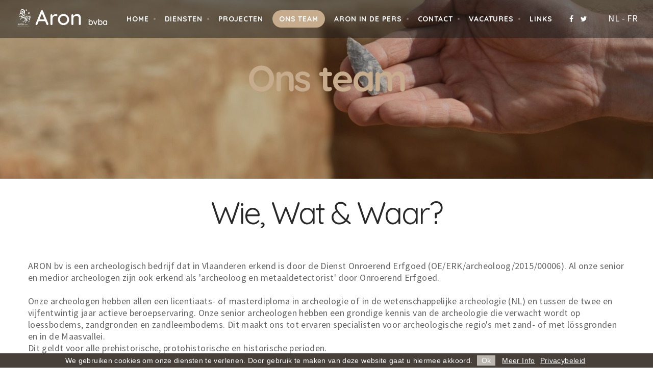

--- FILE ---
content_type: text/html; charset=UTF-8
request_url: https://aron-online.be/index.php?pag=4
body_size: 6026
content:
<!DOCTYPE html>
<html lang="en" class="wide wow-animation smoothscroll scrollTo">
  <head>
    
    <meta charset="utf-8">
    <meta name = "format-detection" content = "telephone=no" />
    <title>Ons team</title>
    <meta name="viewport" content="width=device-width, height=device-height, initial-scale=1.0, maximum-scale=1.0, user-scalable=0">
    <meta http-equiv="X-UA-Compatible" content="IE=edge">
    <meta name="description" content="Welkom bij ARON bvba - ARON staat voor Archeologische Onderneming.">
    <meta name="keywords" content="Archeologienota,nota,omgevingsvergunning,proefsleuven,proefsleuvenonderzoek,bureauonderzoek,Limburg,Tongeren,St-Truiden,archeologie,erfgoedsector,archeologisch onderzoek,Archeologisch veldwerk,Archeologische opgraving,Archeologisch vooronderzoek,cartografische studie,veldprospectie,landschapsbeschrijving,Archeologische vondstverwerking,Aardewerkonderzoek,Vondstconservatie,Erfgoedwerking
">
    <meta name="author" content="Corpatech">
    <link rel="icon" href="images/favicon.ico" type="image/x-icon">
    <link rel="shortcut icon" href="images/favicon.ico" type="image/x-icon" />

<script type="application/ld+json">
{
  "@context": "http://schema.org",
  "@type": "Organization",
  "url": "http://www.aron-online.be",
  "contactPoint": [{
    "@type": "ContactPoint",
    "telephone": "+32 498463442",
    "contactType": "Managing Director"
  }]
}
</script>

	<!-- FacebookOpenGraph -->
<meta property="og:title" content="Ons team" />
<meta property="og:type" content="article" />
<meta property="og:url" content="http://www.aron-online.be" />
<meta property="og:image" content="" />
<meta property="og:site_name" content="Aron" />
<meta property="og:description" content="Welkom bij ARON bvba - ARON staat voor Archeologische Onderneming." />
<meta property="og:price:amount" content="" />
<meta property="og:price:currency" content="Euro" />
<!-- /FacebookOpenGraph -->
                        <!-- Twitter Card -->
<meta property="twitter:card" content="product" />
<meta property="twitter:site" content="@curryspcworld" />
<meta property="twitter:domain" content="http://www.aron-online.be" />
<meta property="twitter:title" content="Ons team" />
<meta property="twitter:description" content="Welkom bij ARON bvba - ARON staat voor Archeologische Onderneming." />
<meta property="twitter:image:src" content="" />
<meta property="twitter:image:width" content="250px" />
<meta property="twitter:image:height" content="213px" />
<!-- / Twitter Card -->	  
    <link rel="stylesheet" type="text/css" href="//fonts.googleapis.com/css?family=Source+Sans+Pro:400%7CQuicksand:400,700">
    <link rel="stylesheet" href="css/style.css">
    <!-- link rel="stylesheet" href="admin/css/flaticon.css" -->
    <link rel="stylesheet" href="admin/css/flaticon_archeology.css">
	<!--[if lt IE 10]>
    <div style="background: #212121; padding: 10px 0; box-shadow: 3px 3px 5px 0 rgba(0,0,0,.3); clear: both; text-align:center; position: relative; z-index:1;"><a href="http://windows.microsoft.com/en-US/internet-explorer/"><img src="images/ie8-panel/warning_bar_0000_us.jpg" border="0" height="42" width="820" alt="You are using an outdated browser. For a faster, safer browsing experience, upgrade for free today."></a></div>
    <script src="js/html5shiv.min.js"></script>
		<![endif]-->
      
<!-- Global site tag (gtag.js) - Google Analytics -->
<script async src="https://www.googletagmanager.com/gtag/js?id=G-H3FKZEXR8X"></script>
<script>
  window.dataLayer = window.dataLayer || [];
  function gtag(){dataLayer.push(arguments);}
  gtag('js', new Date());
 
  gtag('config', 'G-H3FKZEXR8X');
</script>
      
  </head>
  <body>
        <!-- Page-->
    <div class="page text-center">
      <!-- Page Header-->


      <header class="page-header slider-menu-position">
        <!-- RD Navbar-->
        <div class="rd-navbar-wrap">
          <nav data-md-device-layout="rd-navbar-fixed" data-lg-device-layout="rd-navbar-static" data-md-stick-up-offset="50px" data-lg-stick-up-offset="1px" class="rd-navbar" data-layout="rd-navbar-fixed" data-sm-layout="rd-navbar-fixed" data-md-layout="rd-navbar-fullwidth" data-lg-layout="rd-navbar-static">
            <div class="rd-navbar-inner">
              <!-- RD Navbar Panel-->
              <div class="rd-navbar-panel">
                <!-- RD Navbar Toggle-->
                <button data-rd-navbar-toggle=".rd-navbar-nav-wrap" class="rd-navbar-toggle"><span></span></button>
                <!-- RD Navbar Brand-->
                <div class="rd-navbar-brand veil reveal-md-block"><a href="index.php" class="brand-name"><img style='margin-top: -10px;' width='182' height='34' src='images/logo-lg-light-182x34.png' alt=''/></a></div>
                <div class="rd-navbar-brand veil-md reveal-tablet-md-inline-block"><a href="index.php" class="brand-name"><img style='margin-top: -7px;' width='182' height='34' src='images/logo-lg-dark-182x34.png' alt=''/></a></div>
                <!-- RD Navbar Toggle-->
                <button data-rd-navbar-toggle=".rd-navbar-collapse-wrap" class="rd-navbar-collapse"><span></span></button>
              </div>
              <div class="rd-navbar-right-side">
                <div class="rd-navbar-nav-wrap reveal-md-inline-block">
                  <ul class="rd-navbar-nav">


                    <!-- RD Navbar Nav-->
					<li><a href="index.php?pag=1">Home</a></li><li><a href="index.php?pag=2">Diensten</a></li><li><a href="index.php?pag=3">Projecten</a></li><li class="active"><a href="index.php?pag=4">Ons team</a></li><li><a href="index.php?pag=15">ARON in de pers</a></li><li><a href="index.php?pag=5">Contact</a></li><li><a href="index.php?pag=12">Vacatures</a></li><li><a href="index.php?pag=13">Links</a></li>                  </ul>
                </div>
                <div class="pull-md-right">
                  <div class="rd-navbar-collapse-wrap reveal-md-inline-block">
                    <div class="veil-lg"><a href="callto:+32 (0)89/51.17.92"><span class="icon icon-xxs mdi mdi-phone text-primary text-middle"></span><span class="text-bold text-spacing-25 text-primary text-extra-small">+32 (0)89/51.17.92</span></a></div>
                    <div class="offset-top-4 offset-lg-top-0">
                      <ul class="list-inline list-inline-0 list-primary">
						<li class="text-center"><a href="https://www.facebook.com/ARON-bvba-Archeologisch-Projectbureau-175298862494543/?fref=ts" class="icon icon-xxs fa fa-facebook text-white" target="_blank"></a></li><li class="text-center"><a href="https://twitter.com/ElkeWesemael " class="icon icon-xxs fa fa-twitter text-white" target="_blank"></a></li>                        &nbsp;&nbsp;&nbsp;&nbsp;&nbsp;&nbsp;                          
                        <li class="text-center"><a href="index.php?lang=L1" class="text-white">NL</a></li>
                          <span class="text-white">-</span>
                        <li class="text-center"><a href="index.php?lang=L3" class="text-white">FR</a></li>
                      </ul>
                    </div>
                  </div>
                </div>
              </div>
            </div>
          </nav>
        </div>
				    
        <section class="section-height-800 breadcrumb-modern rd-parallax context-dark">
          <div data-speed="0.6" data-type="media" data-url="images_user/userfoto/fullsize/back_8_DSC_5508.jpg" class="rd-parallax-layer">
          <div class="myimgoverlay"></div>
          </div>
          
          <div data-speed="0" data-type="html" class="rd-parallax-layer">
            <div class="shell section-top-34 section-bottom-34 section-md-top-175 section-md-bottom-75 section-lg-top-158 section-lg-bottom-125 section-md-tablet-75">
              <div class="veil reveal-md-block">
                <div class="text-primary text-extra-big font-accent text-bold text-spacing-inverse-50 text-white">Ons team</div>
              </div>
            </div>
          </div>
        </section>
		  

      </header>

      <main class="page-content section-75 section-md-top-90 section-md-bottom-110">
        <section>
          <div class="shell">
                <h2>Wie, Wat & Waar? </h2>
                                <div class="range range-xs-center offset-top-25 offset-md-top-44 text-left">
                  <div class="cell-sm-12 cell-lg-12">
                    <p class="text-spacing-0"><p>ARON bv is een archeologisch bedrijf dat in Vlaanderen erkend is door de Dienst Onroerend Erfgoed (OE/ERK/archeoloog/2015/00006). Al onze senior en medior archeologen zijn ook erkend als 'archeoloog en metaaldetectorist' door Onroerend Erfgoed.<br /><br />Onze archeologen hebben allen een licentiaats- of masterdiploma in archeologie of in de wetenschappelijke archeologie (NL) en tussen de twee en vijfentwintig jaar actieve beroepservaring. Onze senior archeologen hebben een grondige kennis van de archeologie die verwacht wordt op loessbodems, zandgronden en zandleembodems. Dit maakt ons tot ervaren specialisten voor archeologische regio's met zand- of met l&ouml;ssgronden en in de Maasvallei.<br />Dit geldt voor alle prehistorische, protohistorische en historische perioden.&nbsp;&nbsp;&nbsp;&nbsp;&nbsp;&nbsp;&nbsp;&nbsp;&nbsp; &nbsp;<br /><br />Ons team beschikt ook over aanvullende expertise die door bijscholing werd verkregen. Zo zijn beschikken we over gediplomeerden in monumentenzorg, middeleeuwse studies, geofysische prospectie, bodemkunde, QGis en Autodesk AutoCAD.&nbsp;&nbsp;&nbsp;&nbsp;&nbsp;&nbsp; &nbsp;<br /><br />ARON bv investeert in het verwerven en actualiseren van kennis door regelmatige deelname aan studiedagen en congressen. De focus ligt op kennis over nieuwe methoden en technieken, conservatie, beheer van depots en inhoudelijke kennis die relevant is voor de archeologische regio's waarin we thuis zijn.</p>
<p>Natuurlijk doen we met specifieke vragen en bij nieuwe vondsten ook graag een beroep op een netwerk van externe specialisten.&nbsp;&nbsp;&nbsp; &nbsp;<br /><br /><strong>Kantoor</strong><br /><br />Sinds 2023 zijn onze kantoren, de werkplaatsen en ons depot gevestigd aan de Bremakker 35 in Bilzen.<br />Onze archeologen zijn actief in de provincies Limburg, Vlaams- en Waals-Brabant, Antwerpen, Luik en Namen.</p></p>
                  </div>
                </div>
                                <div class="offset-top-44"><svg width="135" height="2" viewBox="0 0 134 2"><line x1="0" y1="2" x2="134" y2="2" style="stroke: #8d8d8d; stroke-width: 4;"/></svg></div>

				<div class="range range-xs-center offset-md-top-50">

                
				  <div class="cell-sm-5 cell-md-4 offset-top-64 offset-md-top-60">
					<!-- Blockquote-->
					<blockquote class="quote">
			          				      <img src="images_user/userfoto/thumb/tmb_team_1_DSC_0577.jpg" width="271" height="271" alt="" class="img-circle img-responsive center-block">
					  <div class="offset-top-15 offset-md-top-30">
						<p>
						  <cite class="font-accent text-bold text-spacing-inverse-25 text-mine-shaft">Natasja De Winter</cite>
						</p>
					  </div>
					  <div class="offset-top-15 offset-md-top-30 list-marked">
						<p><strong>Erkend archeoloog en erkend MER-deskundige</strong><br /><em> Licentiaat&nbsp;in de Archeologie - West-Europese en Nationale Archeologie</em><br /><em> Master in middeleeuwse studies</em></p><br><p>Senior archeoloog - Bestuurder</p>
<p>Email:&nbsp;<a href="mailto:natasja.dewinter@aron-online.be">natasja.dewinter@aron-online.be<br /><br /></a>Erkenning: OE/ERK/Archeoloog/2015/00009</p>					  </div>
					  <div class="offset-top-20">
						<ul class="list-inline list-inline-0 list-calypso">
						  <li class="text-center"><a href="https://www.linkedin.com/in/natasja-de-winter-02145a26/" class="icon icon-xs fa fa-linkedin text-turquoise" target="_blank"></a></li>						</ul>
					  </div>
					  <div class="offset-top-10"><svg width="135" height="2" viewBox="0 0 134 2"><line x1="0" y1="2" x2="134" y2="2" style="stroke: #8d8d8d; stroke-width: 4;"/></svg></div>
					</blockquote>
				  </div>
                
				  <div class="cell-sm-5 cell-md-4 offset-top-64 offset-md-top-60">
					<!-- Blockquote-->
					<blockquote class="quote">
			          				      <img src="images_user/userfoto/thumb/tmb_team_2_Petra.jpg" width="271" height="271" alt="" class="img-circle img-responsive center-block">
					  <div class="offset-top-15 offset-md-top-30">
						<p>
						  <cite class="font-accent text-bold text-spacing-inverse-25 text-mine-shaft">Petra Driesen</cite>
						</p>
					  </div>
					  <div class="offset-top-15 offset-md-top-30 list-marked">
						<p><strong>Erkend archeoloog<br /> </strong><em>Licentiaat&nbsp;in de Archeologie - West-Europese en Nationale Archeologie</em></p>
<div id="ConnectiveDocSignExtentionInstalled" data-extension-version="1.0.4">&nbsp;</div><br><p>GSM 0496/27.35.66</p>
<p>Senior archeoloog - Bestuurder</p>
<p>Dagelijks beheer en administratie ARON bvba<br /><br />Email: <a href="mailto:petra.driesen@aron-online.be">petra.driesen@aron-online.be<br /><br /></a>Erkenning: OE/ERK/Archeoloog/2015/00088</p>
<div id="ConnectiveDocSignExtentionInstalled" data-extension-version="1.0.4">&nbsp;</div>					  </div>
					  <div class="offset-top-20">
						<ul class="list-inline list-inline-0 list-calypso">
						  						</ul>
					  </div>
					  <div class="offset-top-10"><svg width="135" height="2" viewBox="0 0 134 2"><line x1="0" y1="2" x2="134" y2="2" style="stroke: #8d8d8d; stroke-width: 4;"/></svg></div>
					</blockquote>
				  </div>
                
				  <div class="cell-sm-5 cell-md-4 offset-top-64 offset-md-top-60">
					<!-- Blockquote-->
					<blockquote class="quote">
			          				      <img src="images_user/userfoto/thumb/tmb_team_3_Foto_Elke.jpg" width="271" height="271" alt="" class="img-circle img-responsive center-block">
					  <div class="offset-top-15 offset-md-top-30">
						<p>
						  <cite class="font-accent text-bold text-spacing-inverse-25 text-mine-shaft">Elke Wesemael</cite>
						</p>
					  </div>
					  <div class="offset-top-15 offset-md-top-30 list-marked">
						<p><strong>Erkend archeoloog<br /> </strong><em>Licentiaat&nbsp;in de Archeologie - West-Europese en Nationale Archeologie<br /></em></p>
<div id="ConnectiveDocSignExtentionInstalled" data-extension-version="1.0.4">&nbsp;</div><br><p>GSM: 0475/30.74.70</p>
<p>Senior archeoloog - Bestuurder<br /><br />Email: <a href="mailto:elke.wesemael@aron-online.be">elke.wesemael@aron-online.be<br /><br /></a>Erkenning: OE/ERK/Archeoloog/2015/00007</p>
<div id="ConnectiveDocSignExtentionInstalled" data-extension-version="1.0.4">&nbsp;</div>					  </div>
					  <div class="offset-top-20">
						<ul class="list-inline list-inline-0 list-calypso">
						  <li class="text-center"><a href="https://www.linkedin.com/in/elke-wesemael-820b17176/" class="icon icon-xs fa fa-linkedin text-turquoise" target="_blank"></a></li><li class="text-center"><a href="https://twitter.com/ElkeWesemael?lang=nl" class="icon icon-xs fa fa-twitter text-turquoise" target="_blank"></a></li>						</ul>
					  </div>
					  <div class="offset-top-10"><svg width="135" height="2" viewBox="0 0 134 2"><line x1="0" y1="2" x2="134" y2="2" style="stroke: #8d8d8d; stroke-width: 4;"/></svg></div>
					</blockquote>
				  </div>
                
				  <div class="cell-sm-5 cell-md-4 offset-top-64 offset-md-top-60">
					<!-- Blockquote-->
					<blockquote class="quote">
			          				      <img src="images_user/userfoto/thumb/tmb_team_6_TO-14-VE_Werkfoto_320.jpg" width="271" height="271" alt="" class="img-circle img-responsive center-block">
					  <div class="offset-top-15 offset-md-top-30">
						<p>
						  <cite class="font-accent text-bold text-spacing-inverse-25 text-mine-shaft">Joris Steegmans</cite>
						</p>
					  </div>
					  <div class="offset-top-15 offset-md-top-30 list-marked">
						<p><strong>Erkend archeoloog<br /> </strong><em>Master&nbsp;in de Archeologie - West-Europese en Nationale Archeologie</em></p><br><p>Senior archeoloog<br /><br />Erkenning: OE/ERK/Archeoloog/2015/00091</p>					  </div>
					  <div class="offset-top-20">
						<ul class="list-inline list-inline-0 list-calypso">
						  						</ul>
					  </div>
					  <div class="offset-top-10"><svg width="135" height="2" viewBox="0 0 134 2"><line x1="0" y1="2" x2="134" y2="2" style="stroke: #8d8d8d; stroke-width: 4;"/></svg></div>
					</blockquote>
				  </div>
                
				  <div class="cell-sm-5 cell-md-4 offset-top-64 offset-md-top-60">
					<!-- Blockquote-->
					<blockquote class="quote">
			          				      <img src="images_user/userfoto/thumb/tmb_team_7_DSC_09592.jpg" width="271" height="271" alt="" class="img-circle img-responsive center-block">
					  <div class="offset-top-15 offset-md-top-30">
						<p>
						  <cite class="font-accent text-bold text-spacing-inverse-25 text-mine-shaft">Patrick Reygel</cite>
						</p>
					  </div>
					  <div class="offset-top-15 offset-md-top-30 list-marked">
						<p><strong>Erkend archeoloog<br /> </strong><em>Master&nbsp;in de Archeologie - West-Europese en Nationale Archeologie</em></p><br><p>Senior archeoloog<br /><br />Erkenning: OE/ERK/Archeoloog/2015/00092</p>					  </div>
					  <div class="offset-top-20">
						<ul class="list-inline list-inline-0 list-calypso">
						  						</ul>
					  </div>
					  <div class="offset-top-10"><svg width="135" height="2" viewBox="0 0 134 2"><line x1="0" y1="2" x2="134" y2="2" style="stroke: #8d8d8d; stroke-width: 4;"/></svg></div>
					</blockquote>
				  </div>
                
				  <div class="cell-sm-5 cell-md-4 offset-top-64 offset-md-top-60">
					<!-- Blockquote-->
					<blockquote class="quote">
			          				      <img src="images_user/userfoto/thumb/tmb_team_11_TO-17-AS_562.jpg" width="271" height="271" alt="" class="img-circle img-responsive center-block">
					  <div class="offset-top-15 offset-md-top-30">
						<p>
						  <cite class="font-accent text-bold text-spacing-inverse-25 text-mine-shaft">Willem Vanaenrode</cite>
						</p>
					  </div>
					  <div class="offset-top-15 offset-md-top-30 list-marked">
						<p><em><strong>Erkend archeoloog<br /> </strong>Master&nbsp;in de Archeologie - Mediterrane archeologie<br /></em></p>
<div id="ConnectiveDocSignExtentionInstalled" data-extension-version="1.0.4">&nbsp;</div><br><p>Senior archeoloog</p>
<p>Erkenning: OE/ERK/archeoloog/2018/00207</p>
<div id="ConnectiveDocSignExtentionInstalled" data-extension-version="1.0.4">&nbsp;</div>					  </div>
					  <div class="offset-top-20">
						<ul class="list-inline list-inline-0 list-calypso">
						  						</ul>
					  </div>
					  <div class="offset-top-10"><svg width="135" height="2" viewBox="0 0 134 2"><line x1="0" y1="2" x2="134" y2="2" style="stroke: #8d8d8d; stroke-width: 4;"/></svg></div>
					</blockquote>
				  </div>
                
				  <div class="cell-sm-5 cell-md-4 offset-top-64 offset-md-top-60">
					<!-- Blockquote-->
					<blockquote class="quote">
			          				      <img src="images_user/userfoto/thumb/tmb_team_25_Anne_FB.jpg" width="271" height="271" alt="" class="img-circle img-responsive center-block">
					  <div class="offset-top-15 offset-md-top-30">
						<p>
						  <cite class="font-accent text-bold text-spacing-inverse-25 text-mine-shaft">Anne De Loof</cite>
						</p>
					  </div>
					  <div class="offset-top-15 offset-md-top-30 list-marked">
						<p><strong>Erkend archeoloog<br /></strong><em>Master&nbsp;in de Archeologie - West-Europese en Nationale Archeologie &amp; Mediterrane archeologie<br /></em></p>
<div id="ConnectiveDocSignExtentionInstalled" data-extension-version="1.0.4">&nbsp;</div><br><p>Senior archeoloog</p>
<p>Erkenning: OE/ERK/archeoloog/2018/00203</p>
<div id="ConnectiveDocSignExtentionInstalled" data-extension-version="1.0.4">&nbsp;</div>					  </div>
					  <div class="offset-top-20">
						<ul class="list-inline list-inline-0 list-calypso">
						  						</ul>
					  </div>
					  <div class="offset-top-10"><svg width="135" height="2" viewBox="0 0 134 2"><line x1="0" y1="2" x2="134" y2="2" style="stroke: #8d8d8d; stroke-width: 4;"/></svg></div>
					</blockquote>
				  </div>
                
				  <div class="cell-sm-5 cell-md-4 offset-top-64 offset-md-top-60">
					<!-- Blockquote-->
					<blockquote class="quote">
			          				      <img src="images_user/userfoto/thumb/tmb_team_30_WhatsApp_Image_2023-02-03_at_10.10.14.jpg" width="271" height="271" alt="" class="img-circle img-responsive center-block">
					  <div class="offset-top-15 offset-md-top-30">
						<p>
						  <cite class="font-accent text-bold text-spacing-inverse-25 text-mine-shaft">Sid Skrabanja</cite>
						</p>
					  </div>
					  <div class="offset-top-15 offset-md-top-30 list-marked">
						<p><em>Master in de Geschiedenis - Geschiedenis van de oudheid<br />Master&nbsp;in de Archeologie - Egyptologie</em></p>
<div id="ConnectiveDocSignExtentionInstalled" data-extension-version="1.0.4">&nbsp;</div><br><p>Junior archeoloog</p>
<div id="ConnectiveDocSignExtentionInstalled" data-extension-version="1.0.4">&nbsp;</div>					  </div>
					  <div class="offset-top-20">
						<ul class="list-inline list-inline-0 list-calypso">
						  						</ul>
					  </div>
					  <div class="offset-top-10"><svg width="135" height="2" viewBox="0 0 134 2"><line x1="0" y1="2" x2="134" y2="2" style="stroke: #8d8d8d; stroke-width: 4;"/></svg></div>
					</blockquote>
				  </div>
                
				  <div class="cell-sm-5 cell-md-4 offset-top-64 offset-md-top-60">
					<!-- Blockquote-->
					<blockquote class="quote">
			          				      <img src="images_user/userfoto/thumb/tmb_team_33_Jeanine.jpg" width="271" height="271" alt="" class="img-circle img-responsive center-block">
					  <div class="offset-top-15 offset-md-top-30">
						<p>
						  <cite class="font-accent text-bold text-spacing-inverse-25 text-mine-shaft">Jeanine Curvers</cite>
						</p>
					  </div>
					  <div class="offset-top-15 offset-md-top-30 list-marked">
						<p><em>Master in de Archeologie - Pre- en protohistorie</em></p><br><p>Senior archeoloog</p>					  </div>
					  <div class="offset-top-20">
						<ul class="list-inline list-inline-0 list-calypso">
						  						</ul>
					  </div>
					  <div class="offset-top-10"><svg width="135" height="2" viewBox="0 0 134 2"><line x1="0" y1="2" x2="134" y2="2" style="stroke: #8d8d8d; stroke-width: 4;"/></svg></div>
					</blockquote>
				  </div>
                
				  <div class="cell-sm-5 cell-md-4 offset-top-64 offset-md-top-60">
					<!-- Blockquote-->
					<blockquote class="quote">
			          				      <img src="images/teamfoto_m.jpg" width="271" height="271" alt="" class="img-circle img-responsive center-block">
					  <div class="offset-top-15 offset-md-top-30">
						<p>
						  <cite class="font-accent text-bold text-spacing-inverse-25 text-mine-shaft">Thomas Gythiel</cite>
						</p>
					  </div>
					  <div class="offset-top-15 offset-md-top-30 list-marked">
						<p><em>Master in de Archelogie - West-Europese en Nationale Archeologie</em><br /><br /></p><br><p>Junior archeoloog</p>					  </div>
					  <div class="offset-top-20">
						<ul class="list-inline list-inline-0 list-calypso">
						  						</ul>
					  </div>
					  <div class="offset-top-10"><svg width="135" height="2" viewBox="0 0 134 2"><line x1="0" y1="2" x2="134" y2="2" style="stroke: #8d8d8d; stroke-width: 4;"/></svg></div>
					</blockquote>
				  </div>
                
				  <div class="cell-sm-5 cell-md-4 offset-top-64 offset-md-top-60">
					<!-- Blockquote-->
					<blockquote class="quote">
			          				      <img src="images_user/userfoto/thumb/tmb_team_32_Foto_website_YG_2.jpg" width="271" height="271" alt="" class="img-circle img-responsive center-block">
					  <div class="offset-top-15 offset-md-top-30">
						<p>
						  <cite class="font-accent text-bold text-spacing-inverse-25 text-mine-shaft">Yentl Gurny</cite>
						</p>
					  </div>
					  <div class="offset-top-15 offset-md-top-30 list-marked">
						<p><em>Master in de Archeologie - West-Europese en Nationale Archeologie</em><br /><em>Master in de Journalistiek</em></p><br><p>Junior archeoloog</p>					  </div>
					  <div class="offset-top-20">
						<ul class="list-inline list-inline-0 list-calypso">
						  						</ul>
					  </div>
					  <div class="offset-top-10"><svg width="135" height="2" viewBox="0 0 134 2"><line x1="0" y1="2" x2="134" y2="2" style="stroke: #8d8d8d; stroke-width: 4;"/></svg></div>
					</blockquote>
				  </div>
                
				</div>
          </div>
        </section>
      </main>


<!-- Page Footer-->
      <footer class="page-footer bg-gray-base section-75 section-md-top-103 section-md-bottom-55 text-md-left">
        <div class="shell">
          <div class="range range-xs-center range-lg-justify">
            <div class="cell-sm-4 cell-md-4"><a href="index.php"><img width="182" height="34" src="images/logo-lg-light-182x34.png" alt=""></a>
                <div class="offset-top-20">
					<ul class="list-inline list-inline-0 list-calypso">
						<li class="text-center"><a href="https://www.facebook.com/ARON-bvba-Archeologisch-Projectbureau-175298862494543/?fref=ts" class="icon icon-xxs fa fa-facebook text-white" target="_blank"></a></li><li class="text-center"><a href="https://twitter.com/ElkeWesemael " class="icon icon-xxs fa fa-twitter text-white" target="_blank"></a></li>					</ul>
                </div>
            </div>

            <div class="cell-sm-4 cell-md-4 cell-md-push-1 offset-top-44 offset-md-top-0">
              <div>
                <p class="text-uppercase text-bold font-accent text-spacing-50 text-white">Adres</p>
              </div>
              <div class="reveal-inline-block offset-top-20 text-left">
                <span class="text-gray-light text-extra-small text-spacing-0 text-primary">
                Bremakker 35, 3740 Bilzen                <br><a href="callto:+32 (0)89/51.17.92">+32 (0)89/51.17.92</a>
                <br><a href="mailto:info@aron-online.be">info@aron-online.be</a>
                <br>BTWnr: BE 473.800.458<br>Erkenningsnr: OE/ERK/Archeoloog/2015/00006				</span>
              </div>
            </div>
            <div class="cell-sm-4 cell-md-4 cell-md-push-2 offset-top-44 offset-md-top-0">
              <div>
                <p class="text-uppercase text-bold font-accent text-spacing-50 text-white">Openingsuren:</p>
              </div>
              <div class="reveal-inline-block offset-top-20 text-left text-primary">
                <span class="text-gray-light text-extra-small text-spacing-0"><p>Op werkdagen tussen 8:30 en 16:30</p>
<p>Bezoek enkel op afspraak via GSM nr.:</p>
<p>+32 (0) 496/27.35.66 (P. Driesen)</p>
<p><a style="display: none;" href="https://www.demellos.com/">tipobet</a></p></span>
              </div>
            </div>
            <!-- div class="cell-sm-4 cell-md-3 cell-md-push-3 offset-top-44 offset-md-top-0">
                  <div>
                    <p class="text-uppercase text-bold font-accent text-spacing-50 text-white">Nieuwsbrief</p>
                  </div>
                  <div class="offset-top-20 text-left">
                    <p class="text-gray-light text-extra-small text-spacing-0">Schrijf u in voor onze nieuwsbrief en blijf op de hoogte van onze projecten!</p>
                  </div>
                  <div class="offset-top-20">
                    <form data-form-output="form-subscribe-footer" data-form-type="subscribe" method="post" action="bat/rd-mailform.php" class="rd-mailform rd-mailform-subscribe">
                      <div class="form-group">
                        <div class="input-group">
                          <input type="email" name="email" data-constraints="@Email @Required" class="form-control form-control-transparent"><span class="input-group-btn">
                            <button type="submit" class="btn btn-primary text-capitalize text-spacing-0">Inschrijven</button></span>
                        </div>
                      </div>
                      <div id="form-subscribe-footer" class="form-output"></div>
                    </form>
                  </div>
            </div -->

          </div>
          <div class="offset-top-60">
            <div class="hr bg-gray-darker"></div>
          </div>
          <div class="offset-top-50">
            <p class="text-extra-small text-gray-light">Aron bvba &#169; <span id="copyright-year"></span> - <a href="index.php?pag=16">Privacybeleid</a></p>
          </div>
        </div>
      </footer>
    </div>
    <!-- Global Mailform Output-->
    <div id="form-output-global" class="snackbars"></div>
    <!-- PhotoSwipe Gallery-->
    <div tabindex="-1" role="dialog" aria-hidden="true" class="pswp">
      <div class="pswp__bg"></div>
      <div class="pswp__scroll-wrap">
        <div class="pswp__container">
          <div class="pswp__item"></div>
          <div class="pswp__item"></div>
          <div class="pswp__item"></div>
        </div>
        <div class="pswp__ui pswp__ui--hidden">
          <div class="pswp__top-bar">
            <div class="pswp__counter"></div>
            <button title="Close (Esc)" class="pswp__button pswp__button--close"></button>
            <button title="Share" class="pswp__button pswp__button--share"></button>
            <button title="Toggle fullscreen" class="pswp__button pswp__button--fs"></button>
            <button title="Zoom in/out" class="pswp__button pswp__button--zoom"></button>
            <div class="pswp__preloader">
              <div class="pswp__preloader__icn">
                <div class="pswp__preloader__cut">
                  <div class="pswp__preloader__donut"></div>
                </div>
              </div>
            </div>
          </div>
          <div class="pswp__share-modal pswp__share-modal--hidden pswp__single-tap">
            <div class="pswp__share-tooltip"></div>
          </div>
          <button title="Previous (arrow left)" class="pswp__button pswp__button--arrow--left"></button>
          <button title="Next (arrow right)" class="pswp__button pswp__button--arrow--right"></button>
          <div class="pswp__caption">
            <div class="pswp__caption__cent"></div>
          </div>
        </div>
      </div>
    </div>
    <!-- Java script-->
    <script src="js/core.min.js"></script>
    <script src="js/script.js"></script>
  </body>
</html>links


--- FILE ---
content_type: text/css
request_url: https://aron-online.be/admin/css/flaticon_archeology.css
body_size: 623
content:
	/*
  	Flaticon icon font: Flaticon
  	Creation date: 17/08/2017 08:50
  	*/

@font-face {
  font-family: "Flaticon_archeology";
  src: url("../fonts/Flaticon_archeology.eot");
  src: url("../fonts/Flaticon_archeology.eot?#iefix") format("embedded-opentype"),
       url("../fonts/Flaticon_archeology.woff") format("woff"),
       url("../fonts/Flaticon_archeology.ttf") format("truetype"),
       url("../fonts/Flaticon_archeology.svg#Flaticon") format("svg");
  font-weight: normal;
  font-style: normal;
}

@media screen and (-webkit-min-device-pixel-ratio:0) {
  @font-face {
    font-family: "Flaticon_archeology";
    src: url("../fonts/Flaticon_archeology.svg#Flaticon") format("svg");
  }
}

[class^="flaticon-"]:before, [class*=" flaticon-"]:before,
[class^="flaticon-"]:after, [class*=" flaticon-"]:after {   
  font-family: Flaticon_archeology;
/*  font-size: 20px; */
  font-style: normal;
/*  margin-left: 10px;  */
}
.flaticon-001-mummy:before { content: "\f100"; }
.flaticon-002-swords:before { content: "\f101"; }
.flaticon-003-ancient-jar-1:before { content: "\f102"; }
.flaticon-004-bones:before { content: "\f103"; }
.flaticon-005-papyrus:before { content: "\f104"; }
.flaticon-006-foot-print:before { content: "\f105"; }
.flaticon-007-moais:before { content: "\f106"; }
.flaticon-008-tomb:before { content: "\f107"; }
.flaticon-009-dish:before { content: "\f108"; }
.flaticon-010-helmet:before { content: "\f109"; }
.flaticon-011-columns:before { content: "\f10a"; }
.flaticon-012-ancient-weapon:before { content: "\f10b"; }
.flaticon-013-brush-1:before { content: "\f10c"; }
.flaticon-014-sphinx:before { content: "\f10d"; }
.flaticon-015-wheelbarrow:before { content: "\f10e"; }
.flaticon-016-viking-ship:before { content: "\f10f"; }
.flaticon-017-tool:before { content: "\f110"; }
.flaticon-018-fossil:before { content: "\f111"; }
.flaticon-019-bracelet:before { content: "\f112"; }
.flaticon-020-brush:before { content: "\f113"; }
.flaticon-021-gloves:before { content: "\f114"; }
.flaticon-022-picture:before { content: "\f115"; }
.flaticon-023-brushes:before { content: "\f116"; }
.flaticon-024-colosseum:before { content: "\f117"; }
.flaticon-025-rope:before { content: "\f118"; }
.flaticon-026-map:before { content: "\f119"; }
.flaticon-027-viking-helmet:before { content: "\f11a"; }
.flaticon-028-skeleton:before { content: "\f11b"; }
.flaticon-029-bone:before { content: "\f11c"; }
.flaticon-030-pantheon:before { content: "\f11d"; }
.flaticon-031-ancient-jar:before { content: "\f11e"; }
.flaticon-032-report:before { content: "\f11f"; }
.flaticon-033-compass:before { content: "\f120"; }
.flaticon-034-skull:before { content: "\f121"; }
.flaticon-035-digger:before { content: "\f122"; }
.flaticon-036-pick:before { content: "\f123"; }
.flaticon-037-ancient:before { content: "\f124"; }
.flaticon-038-magnifying-glass:before { content: "\f125"; }
.flaticon-039-footprint:before { content: "\f126"; }
.flaticon-040-archeologist:before { content: "\f127"; }